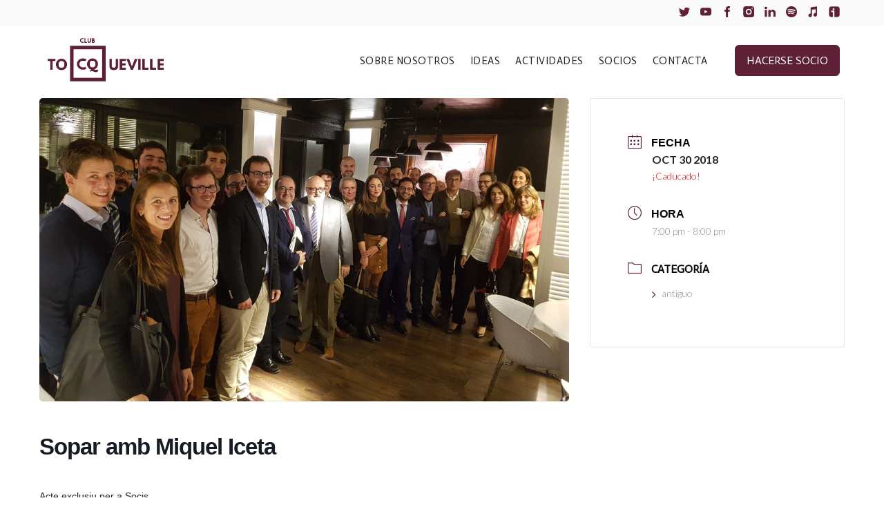

--- FILE ---
content_type: text/css
request_url: https://clubtocqueville.com/wp-content/et-cache/global/et-divi-customizer-global.min.css?ver=1765679262
body_size: 3664
content:
body,.et_pb_column_1_2 .et_quote_content blockquote cite,.et_pb_column_1_2 .et_link_content a.et_link_main_url,.et_pb_column_1_3 .et_quote_content blockquote cite,.et_pb_column_3_8 .et_quote_content blockquote cite,.et_pb_column_1_4 .et_quote_content blockquote cite,.et_pb_blog_grid .et_quote_content blockquote cite,.et_pb_column_1_3 .et_link_content a.et_link_main_url,.et_pb_column_3_8 .et_link_content a.et_link_main_url,.et_pb_column_1_4 .et_link_content a.et_link_main_url,.et_pb_blog_grid .et_link_content a.et_link_main_url,body .et_pb_bg_layout_light .et_pb_post p,body .et_pb_bg_layout_dark .et_pb_post p{font-size:14px}.et_pb_slide_content,.et_pb_best_value{font-size:15px}body{color:#222222}h1,h2,h3,h4,h5,h6{color:#222222}.woocommerce #respond input#submit,.woocommerce-page #respond input#submit,.woocommerce #content input.button,.woocommerce-page #content input.button,.woocommerce-message,.woocommerce-error,.woocommerce-info{background:#5e2037!important}#et_search_icon:hover,.mobile_menu_bar:before,.mobile_menu_bar:after,.et_toggle_slide_menu:after,.et-social-icon a:hover,.et_pb_sum,.et_pb_pricing li a,.et_pb_pricing_table_button,.et_overlay:before,.entry-summary p.price ins,.woocommerce div.product span.price,.woocommerce-page div.product span.price,.woocommerce #content div.product span.price,.woocommerce-page #content div.product span.price,.woocommerce div.product p.price,.woocommerce-page div.product p.price,.woocommerce #content div.product p.price,.woocommerce-page #content div.product p.price,.et_pb_member_social_links a:hover,.woocommerce .star-rating span:before,.woocommerce-page .star-rating span:before,.et_pb_widget li a:hover,.et_pb_filterable_portfolio .et_pb_portfolio_filters li a.active,.et_pb_filterable_portfolio .et_pb_portofolio_pagination ul li a.active,.et_pb_gallery .et_pb_gallery_pagination ul li a.active,.wp-pagenavi span.current,.wp-pagenavi a:hover,.nav-single a,.tagged_as a,.posted_in a{color:#5e2037}.et_pb_contact_submit,.et_password_protected_form .et_submit_button,.et_pb_bg_layout_light .et_pb_newsletter_button,.comment-reply-link,.form-submit .et_pb_button,.et_pb_bg_layout_light .et_pb_promo_button,.et_pb_bg_layout_light .et_pb_more_button,.woocommerce a.button.alt,.woocommerce-page a.button.alt,.woocommerce button.button.alt,.woocommerce button.button.alt.disabled,.woocommerce-page button.button.alt,.woocommerce-page button.button.alt.disabled,.woocommerce input.button.alt,.woocommerce-page input.button.alt,.woocommerce #respond input#submit.alt,.woocommerce-page #respond input#submit.alt,.woocommerce #content input.button.alt,.woocommerce-page #content input.button.alt,.woocommerce a.button,.woocommerce-page a.button,.woocommerce button.button,.woocommerce-page button.button,.woocommerce input.button,.woocommerce-page input.button,.et_pb_contact p input[type="checkbox"]:checked+label i:before,.et_pb_bg_layout_light.et_pb_module.et_pb_button{color:#5e2037}.footer-widget h4{color:#5e2037}.et-search-form,.nav li ul,.et_mobile_menu,.footer-widget li:before,.et_pb_pricing li:before,blockquote{border-color:#5e2037}.et_pb_counter_amount,.et_pb_featured_table .et_pb_pricing_heading,.et_quote_content,.et_link_content,.et_audio_content,.et_pb_post_slider.et_pb_bg_layout_dark,.et_slide_in_menu_container,.et_pb_contact p input[type="radio"]:checked+label i:before{background-color:#5e2037}a{color:#222222}.et_secondary_nav_enabled #page-container #top-header{background-color:#5e2037!important}#et-secondary-nav li ul{background-color:#5e2037}#main-header .nav li ul a{color:rgba(0,0,0,0.7)}#top-menu li.current-menu-ancestor>a,#top-menu li.current-menu-item>a,#top-menu li.current_page_item>a{color:#5e2037}#main-footer .footer-widget h4,#main-footer .widget_block h1,#main-footer .widget_block h2,#main-footer .widget_block h3,#main-footer .widget_block h4,#main-footer .widget_block h5,#main-footer .widget_block h6{color:#5e2037}.footer-widget li:before{border-color:#5e2037}.footer-widget .et_pb_widget div,.footer-widget .et_pb_widget ul,.footer-widget .et_pb_widget ol,.footer-widget .et_pb_widget label{line-height:1.7em}#et-footer-nav .bottom-nav li.current-menu-item a{color:#5e2037}.woocommerce a.button.alt,.woocommerce-page a.button.alt,.woocommerce button.button.alt,.woocommerce button.button.alt.disabled,.woocommerce-page button.button.alt,.woocommerce-page button.button.alt.disabled,.woocommerce input.button.alt,.woocommerce-page input.button.alt,.woocommerce #respond input#submit.alt,.woocommerce-page #respond input#submit.alt,.woocommerce #content input.button.alt,.woocommerce-page #content input.button.alt,.woocommerce a.button,.woocommerce-page a.button,.woocommerce button.button,.woocommerce-page button.button,.woocommerce input.button,.woocommerce-page input.button,.woocommerce #respond input#submit,.woocommerce-page #respond input#submit,.woocommerce #content input.button,.woocommerce-page #content input.button,.woocommerce-message a.button.wc-forward,body .et_pb_button{font-size:16px;background-color:#5e2037;border-width:1px!important;border-color:#5e2037;border-radius:6px;font-weight:normal;font-style:normal;text-transform:uppercase;text-decoration:none;}.woocommerce.et_pb_button_helper_class a.button.alt,.woocommerce-page.et_pb_button_helper_class a.button.alt,.woocommerce.et_pb_button_helper_class button.button.alt,.woocommerce.et_pb_button_helper_class button.button.alt.disabled,.woocommerce-page.et_pb_button_helper_class button.button.alt,.woocommerce-page.et_pb_button_helper_class button.button.alt.disabled,.woocommerce.et_pb_button_helper_class input.button.alt,.woocommerce-page.et_pb_button_helper_class input.button.alt,.woocommerce.et_pb_button_helper_class #respond input#submit.alt,.woocommerce-page.et_pb_button_helper_class #respond input#submit.alt,.woocommerce.et_pb_button_helper_class #content input.button.alt,.woocommerce-page.et_pb_button_helper_class #content input.button.alt,.woocommerce.et_pb_button_helper_class a.button,.woocommerce-page.et_pb_button_helper_class a.button,.woocommerce.et_pb_button_helper_class button.button,.woocommerce-page.et_pb_button_helper_class button.button,.woocommerce.et_pb_button_helper_class input.button,.woocommerce-page.et_pb_button_helper_class input.button,.woocommerce.et_pb_button_helper_class #respond input#submit,.woocommerce-page.et_pb_button_helper_class #respond input#submit,.woocommerce.et_pb_button_helper_class #content input.button,.woocommerce-page.et_pb_button_helper_class #content input.button,body.et_pb_button_helper_class .et_pb_button,body.et_pb_button_helper_class .et_pb_module.et_pb_button{color:#ffffff}.woocommerce a.button.alt:after,.woocommerce-page a.button.alt:after,.woocommerce button.button.alt:after,.woocommerce-page button.button.alt:after,.woocommerce input.button.alt:after,.woocommerce-page input.button.alt:after,.woocommerce #respond input#submit.alt:after,.woocommerce-page #respond input#submit.alt:after,.woocommerce #content input.button.alt:after,.woocommerce-page #content input.button.alt:after,.woocommerce a.button:after,.woocommerce-page a.button:after,.woocommerce button.button:after,.woocommerce-page button.button:after,.woocommerce input.button:after,.woocommerce-page input.button:after,.woocommerce #respond input#submit:after,.woocommerce-page #respond input#submit:after,.woocommerce #content input.button:after,.woocommerce-page #content input.button:after,body .et_pb_button:after{font-size:25.6px}body .et_pb_bg_layout_light.et_pb_button:hover,body .et_pb_bg_layout_light .et_pb_button:hover,body .et_pb_button:hover{color:#5e2037!important;background-color:rgba(255,255,255,0);border-color:#5e2037!important;border-radius:6px}.woocommerce a.button.alt:hover,.woocommerce-page a.button.alt:hover,.woocommerce button.button.alt:hover,.woocommerce button.button.alt.disabled:hover,.woocommerce-page button.button.alt:hover,.woocommerce-page button.button.alt.disabled:hover,.woocommerce input.button.alt:hover,.woocommerce-page input.button.alt:hover,.woocommerce #respond input#submit.alt:hover,.woocommerce-page #respond input#submit.alt:hover,.woocommerce #content input.button.alt:hover,.woocommerce-page #content input.button.alt:hover,.woocommerce a.button:hover,.woocommerce-page a.button:hover,.woocommerce button.button:hover,.woocommerce-page button.button:hover,.woocommerce input.button:hover,.woocommerce-page input.button:hover,.woocommerce #respond input#submit:hover,.woocommerce-page #respond input#submit:hover,.woocommerce #content input.button:hover,.woocommerce-page #content input.button:hover{color:#5e2037!important;background-color:rgba(255,255,255,0)!important;border-color:#5e2037!important;border-radius:6px}@media only screen and (min-width:981px){.et_header_style_centered.et_hide_primary_logo #main-header:not(.et-fixed-header) .logo_container,.et_header_style_centered.et_hide_fixed_logo #main-header.et-fixed-header .logo_container{height:11.88px}}@media only screen and (min-width:1350px){.et_pb_row{padding:27px 0}.et_pb_section{padding:54px 0}.single.et_pb_pagebuilder_layout.et_full_width_page .et_post_meta_wrapper{padding-top:81px}.et_pb_fullwidth_section{padding:0}}	h1,h2,h3,h4,h5,h6{font-family:'Actor',Helvetica,Arial,Lucida,sans-serif}body,input,textarea,select{font-family:'Lato',Helvetica,Arial,Lucida,sans-serif}.et_pb_button{font-family:'Actor',Helvetica,Arial,Lucida,sans-serif}#post-242087{padding-top:50px;padding-bottom:50px}.woocommerce-thankyou-order-received{font-family:'Actor',Helvetica,Arial,Lucida,sans-serif!important;font-size:16px!important;margin-bottom:20px!important}h2.woocommerce-order-downloads__title,h2.woocommerce-order-details__title,h2.woocommerce-column__title{color:#5e2037!important;font-family:'Actor',Helvetica,Arial,Lucida,sans-serif;font-size:28px!important;font-weight:700!important}.wp-block-woocommerce-checkout-order-summary-block{border-radius:10px!important}.wc-block-components-order-summary__button-text{font-family:'Actor',Helvetica,Arial,Lucida,sans-serif;font-size:14px}.wp-element-button,.wp-block-button__link{background-color:#5e2037;border-width:0;color:#fff;font-family:'Actor',Helvetica,Arial,Lucida,sans-serif;border-radius:10px!important;text-transform:uppercase!important}.page-id-242087 #main-content{background-color:#fafafa!important}h1.entry-title.main_title{color:#5e2037!important;font-family:'Actor',Helvetica,Arial,Lucida,sans-serif;font-size:28px!important;font-weight:700!important}.wc-block-components-checkout-step__heading{color:#000000!important;font-family:'Actor',Helvetica,Arial,Lucida,sans-serif;font-size:19px!important}.wc-block-components-checkout-step__container p{color:#000000!important;font-family:'Actor',Helvetica,Arial,Lucida,sans-serif;font-size:14px!important}.ssba-share-text{display:none}.seccion-menu.seccion-menu-scroll .et_pb_image img{width:auto}#post-240821 .et_pb_salvattore_content[data-columns]::before{content:'4 .column.size-1of4'!important}#entradabiblioteca .et_pb_salvattore_content[data-columns]::before{content:'4 .column.size-1of4'!important}#slider-principal .post-meta{font-size:0px!important;position:static}#slider-principal .post-meta span{display:none}#slider-principal .post-meta a{font-size:18px!important;color:#ffffff!important;font-family:Actor!important;text-transform:uppercase!important;border-bottom:3px solid #fdbc30!important;text-align:center!important;font-weight:bold!important}.post-meta{margin-bottom:20px!important}.wp-block-button__link{border-radius:6px!important;color:#ffffff!important;padding-top:8px!important;padding-right:30px!important;padding-bottom:8px!important;padding-left:30px!important;font-size:16px;background-color:#5e2037;border:1px solid #5e2037;font-weight:normal;font-style:normal;text-transform:uppercase;font-family:'Actor'!important}.wp-block-button__link:hover{border-radius:6px!important;color:#5e2037!important;padding-top:8px!important;padding-right:30px!important;padding-bottom:8px!important;padding-left:30px!important;font-size:16px;background-color:transparent;border:1px solid #5e2037;font-weight:normal;font-style:normal;text-transform:uppercase;font-family:'Actor'!important}.comment-form-cookies-consent{display:none!important}.comment-form-url{margin-bottom:30px!important}.comment-notes{display:none!important}.separador-blog{margin-bottom:50px!important;color:#fafafa!important;background-color:#fafafa!important;border:none}.cf-container{display:-ms-flexbox;display:flex;-ms-flex-wrap:wrap;flex-wrap:wrap;margin-right:-5px;margin-left:-5px}.cf-col-1,.cf-col-2,.cf-col-3,.cf-col-4,.cf-col-5,.cf-col-6,.cf-col-7,.cf-col-8,.cf-col-9,.cf-col-10,.cf-col-11,.cf-col-12{position:relative;width:100%;min-height:1px;padding-right:5px;padding-left:5px}@media (min-width:576px){.cf-col-1{-ms-flex:0 0 8.333333%;flex:0 0 8.333333%;max-width:8.333333%}.cf-push-1{margin-left:8.333333%}.cf-col-2{-ms-flex:0 0 16.66667%;flex:0 0 16.66667%;max-width:16.66667%}.cf-push-2{margin-left:16.66667%}.cf-col-3{-ms-flex:0 0 25%;flex:0 0 25%;max-width:25%}.cf-push-3{margin-left:25%}.cf-col-4{-ms-flex:0 0 33.33333%;flex:0 0 33.33333%;max-width:33.33333%}.cf-push-4{margin-left:33.33333%}.cf-col-5{-ms-flex:0 0 41.66667%;flex:0 0 41.66667%;max-width:41.66667%}.cf-push-5{margin-left:41.66667%}.cf-col-6{-ms-flex:0 0 50%;flex:0 0 50%;max-width:50%}.cf-push-6{margin-left:50%}.cf-col-7{-ms-flex:0 0 58.33333%;flex:0 0 58.33333%;max-width:58.33333%}.cf-push-7{margin-left:58.33333%}.cf-col-8{-ms-flex:0 0 66.66667%;flex:0 0 66.66667%;max-width:66.66667%}.cf-push-8{margin-left:66.66667%}.cf-col-9{-ms-flex:0 0 75%;flex:0 0 75%;max-width:75%}.cf-push-9{margin-left:75%}.cf-col-10{-ms-flex:0 0 83.33333%;flex:0 0 83.33333%;max-width:83.33333%}.cf-push-10{margin-left:83.33333%}.cf-col-11{-ms-flex:0 0 91.66667%;flex:0 0 91.66667%;max-width:91.66667%}.cf-push-11{margin-left:91.66667%}.cf-col-12{-ms-flex:0 0 100%;flex:0 0 100%;max-width:100%}}.title-formulario{font-size:20px;font-family:'Actor';font-weight:bold;padding-top:40px;padding-bottom:20px}.cf-col-6{padding-top:10px;padding-bottom:10px}.dsm_contact_form_7_0.dsm_contact_form_7 .wpcf7-form-control.wpcf7-text{margin-top:10px}.et_pb_section .dsm_contact_form_7_0 .wpcf7-form-control.wpcf7-submit{margin-top:30px!important}.wpcf7 form.sent .wpcf7-response-output{border-color:#5e2037;border-radius:15px}a.glink.nturl.notranslate{color:#5e2037!important;font-weight:bold!important}.single-mec-events .widget_search{display:none!important}.single-mec-events .widget_recent_entries{display:none!important}.single-mec-events .widget_recent_comments{display:none!important}.mec-single-event .mec-event-export-module{display:none!important}.mec-single-event .mec-event-social{display:none!important}.mec-single-event-description .mec-events-content{font-family:'Lato',Helvetica,Arial,Lucida,sans-serif;line-height:1.6em}.entry-content .mec-wrap h3{color:#222222!important;font-weight:600!important;font-size:20px!important;font-family:'Actor',Helvetica,Arial,Lucida,sans-serif}.entry-content .mec-wrap h5{color:#222222!important;font-weight:600!important;text-transform:capitalize!important;font-family:'Actor',Helvetica,Arial,Lucida,sans-serif!important}.mec-event-description{color:#222222!important;font-family:'Lato',Helvetica,Arial,Lucida,sans-serif!important;font-size:16px!important}.mec-load-more-button{padding-top:0px!important;padding-right:30px!important;padding-bottom:8px!important;padding-left:30px!important;color:#ffffff;border-radius:6px;font-size:14px!important;background-color:#5e2037;border-width:1px!important;border-color:#5e2037;font-weight:normal;font-style:normal;text-transform:uppercase;letter-spacing:0!important;text-decoration:none;margin-bottom:0px!important;font-family:'Actor',Helvetica,Arial,Lucida,sans-serif!important}.mec-load-more-button:hover{color:#5e2037;border-radius:6px;background-color:#ffffff;border-width:1px!important;border-color:#5e2037}.mec-start-time,.mec-start-date-label,.mec-venue-details span,.mec-event-d,.mec-end-time{color:#222222!important;font-size:16px!important;font-weight:700!important;text-transform:uppercase;font-family:'Lato',Helvetica,Arial,Lucida,sans-serif!important}.mec-event-content div{color:#222222!important;font-size:16px!important;font-family:'Lato',Helvetica,Arial,Lucida,sans-serif}.mec-wrap p{color:#222222!important;font-size:16px}